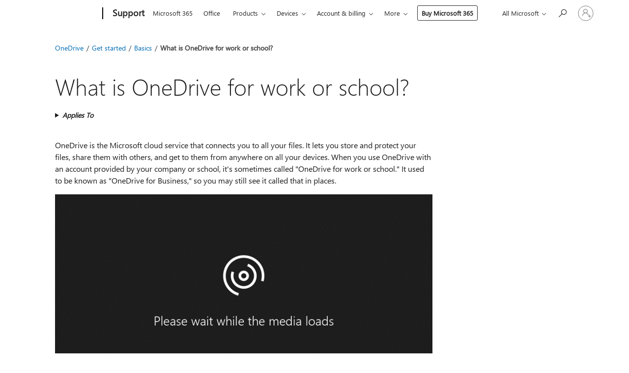

--- FILE ---
content_type: text/html; charset=utf-8
request_url: https://login.microsoftonline.com/common/oauth2/v2.0/authorize?client_id=ee272b19-4411-433f-8f28-5c13cb6fd407&redirect_uri=https%3A%2F%2Fsupport.microsoft.com%2Fsignin-oidc&response_type=code%20id_token&scope=openid%20profile%20offline_access&response_mode=form_post&nonce=639045612827840673.ZGFmNzZjZjAtMDY5My00OTVkLWE1ZGYtMDBkMGZmZWFhYWE1MTU5OWFjNTMtOWY5ZC00ZWVmLWIyMzYtYWJmOGNkNzhjMDdk&prompt=none&nopa=2&state=CfDJ8MF9taR5d3RHoynoKQkxN0CRzLvvpj6TwF3u-9MLthU3dVyJutgiskLSdr-yLFercSYO9Yhu9beilIJfN2lFEeWYi3HVL5zaeOP2v5y_AO0JWKRs4TFWs1wCoMKKYeUufiQGMXTvUQaETBHHwP58hIEhXFKX2FHzZT_y5ydGTwUfPtyarDv5lUMqufTcDZH1pynGZpI9VDWpU4pWYRQ6BfZVEHsKGXAmV0rAiPGtrv06JFZUFROkWGyLmpUXUxeEyX2eDDrFHHFP_hUHnmCazkpWoAeToApI_9JLUbnxRIpKV5dAoJpvCE2Dpx7jUVlSsn2s8POHGTZCAaQtLs1woCFmf3hoKqi5LSgg-ZqAeWyl&x-client-SKU=ID_NET6_0&x-client-ver=8.12.1.0&sso_reload=true
body_size: 10029
content:


<!-- Copyright (C) Microsoft Corporation. All rights reserved. -->
<!DOCTYPE html>
<html>
<head>
    <title>Redirecting</title>
    <meta http-equiv="Content-Type" content="text/html; charset=UTF-8">
    <meta http-equiv="X-UA-Compatible" content="IE=edge">
    <meta name="viewport" content="width=device-width, initial-scale=1.0, maximum-scale=2.0, user-scalable=yes">
    <meta http-equiv="Pragma" content="no-cache">
    <meta http-equiv="Expires" content="-1">
    <meta name="PageID" content="FetchSessions" />
    <meta name="SiteID" content="" />
    <meta name="ReqLC" content="1033" />
    <meta name="LocLC" content="en-US" />

    
<meta name="robots" content="none" />

<script type="text/javascript" nonce='VO7yfXIn1p31qiifebcxjg'>//<![CDATA[
$Config={"urlGetCredentialType":"https://login.microsoftonline.com/common/GetCredentialType?mkt=en-US","urlGoToAADError":"https://login.live.com/oauth20_authorize.srf?client_id=ee272b19-4411-433f-8f28-5c13cb6fd407\u0026scope=openid+profile+offline_access\u0026redirect_uri=https%3a%2f%2fsupport.microsoft.com%2fsignin-oidc\u0026response_type=code+id_token\u0026state=[base64]\u0026response_mode=form_post\u0026nonce=639045612827840673.ZGFmNzZjZjAtMDY5My00OTVkLWE1ZGYtMDBkMGZmZWFhYWE1MTU5OWFjNTMtOWY5ZC00ZWVmLWIyMzYtYWJmOGNkNzhjMDdk\u0026prompt=none\u0026x-client-SKU=ID_NET6_0\u0026x-client-Ver=8.12.1.0\u0026uaid=1aca0d5663474185bd96f97ad4d2ebac\u0026msproxy=1\u0026issuer=mso\u0026tenant=common\u0026ui_locales=en-US\u0026epctrc=h3MbmoaqvlCBkSO4xc%2f6OFW2OFP00lCdFxB%2bDqXhkzA%3d3%3a1%3aCANARY%3a256xbLLd9hsK9uSm5aYWB%2fboMhPxArspBw1Q5MMLnSE%3d\u0026epct=[base64]\u0026jshs=0\u0026nopa=2","urlAppError":"https://support.microsoft.com/signin-oidc","oAppRedirectErrorPostParams":{"error":"interaction_required","error_description":"Session information is not sufficient for single-sign-on.","state":"[base64]"},"iMaxStackForKnockoutAsyncComponents":10000,"fShowButtons":true,"urlCdn":"https://aadcdn.msftauth.net/shared/1.0/","urlDefaultFavicon":"https://aadcdn.msftauth.net/shared/1.0/content/images/favicon_a_eupayfgghqiai7k9sol6lg2.ico","urlPost":"/common/login","iPawnIcon":0,"sPOST_Username":"","fEnableNumberMatching":true,"sFT":"[base64]","sFTName":"flowToken","sCtx":"[base64]","fEnableOneDSClientTelemetry":true,"dynamicTenantBranding":null,"staticTenantBranding":null,"oAppCobranding":{},"iBackgroundImage":4,"arrSessions":[],"urlMsaStaticMeControl":"https://login.live.com/Me.htm?v=3","fApplicationInsightsEnabled":false,"iApplicationInsightsEnabledPercentage":0,"urlSetDebugMode":"https://login.microsoftonline.com/common/debugmode","fEnableCssAnimation":true,"fDisableAnimationIfAnimationEndUnsupported":true,"fSsoFeasible":true,"fAllowGrayOutLightBox":true,"fProvideV2SsoImprovements":true,"fUseMsaSessionState":true,"fIsRemoteNGCSupported":true,"urlLogin":"https://login.microsoftonline.com/common/reprocess?ctx=[base64]","urlDssoStatus":"https://login.microsoftonline.com/common/instrumentation/dssostatus","iSessionPullType":3,"fUseSameSite":true,"iAllowedIdentities":2,"isGlobalTenant":true,"uiflavor":1001,"fShouldPlatformKeyBeSuppressed":true,"fLoadStringCustomizationPromises":true,"fUseAlternateTextForSwitchToCredPickerLink":true,"fOfflineAccountVisible":false,"fEnableUserStateFix":true,"fShowAccessPassPeek":true,"fUpdateSessionPollingLogic":true,"fEnableShowPickerCredObservable":true,"fFetchSessionsSkipDsso":true,"fIsCiamUserFlowUxNewLogicEnabled":true,"fUseNonMicrosoftDefaultBrandingForCiam":true,"sCompanyDisplayName":"Microsoft Services","fRemoveCustomCss":true,"fFixUICrashForApiRequestHandler":true,"fShowUpdatedKoreanPrivacyFooter":true,"fUsePostCssHotfix":true,"fFixUserFlowBranding":true,"fEnablePasskeyNullFix":true,"fEnableRefreshCookiesFix":true,"fEnableWebNativeBridgeInterstitialUx":true,"fEnableWindowParentingFix":true,"fEnableNativeBridgeErrors":true,"urlAcmaServerPath":"https://login.microsoftonline.com","sTenantId":"common","sMkt":"en-US","fIsDesktop":true,"fUpdateConfigInit":true,"fLogDisallowedCssProperties":true,"fDisallowExternalFonts":true,"scid":1013,"hpgact":1800,"hpgid":7,"apiCanary":"[base64]","canary":"h3MbmoaqvlCBkSO4xc/6OFW2OFP00lCdFxB+DqXhkzA=3:1:CANARY:256xbLLd9hsK9uSm5aYWB/boMhPxArspBw1Q5MMLnSE=","sCanaryTokenName":"canary","fSkipRenderingNewCanaryToken":false,"fEnableNewCsrfProtection":true,"correlationId":"1aca0d56-6347-4185-bd96-f97ad4d2ebac","sessionId":"9362027b-0abb-428d-b05a-7afaba755b00","sRingId":"R2","locale":{"mkt":"en-US","lcid":1033},"slMaxRetry":2,"slReportFailure":true,"strings":{"desktopsso":{"authenticatingmessage":"Trying to sign you in"}},"enums":{"ClientMetricsModes":{"None":0,"SubmitOnPost":1,"SubmitOnRedirect":2,"InstrumentPlt":4}},"urls":{"instr":{"pageload":"https://login.microsoftonline.com/common/instrumentation/reportpageload","dssostatus":"https://login.microsoftonline.com/common/instrumentation/dssostatus"}},"browser":{"ltr":1,"Chrome":1,"_Mac":1,"_M131":1,"_D0":1,"Full":1,"RE_WebKit":1,"b":{"name":"Chrome","major":131,"minor":0},"os":{"name":"OSX","version":"10.15.7"},"V":"131.0"},"watson":{"url":"/common/handlers/watson","bundle":"https://aadcdn.msftauth.net/ests/2.1/content/cdnbundles/watson.min_q5ptmu8aniymd4ftuqdkda2.js","sbundle":"https://aadcdn.msftauth.net/ests/2.1/content/cdnbundles/watsonsupportwithjquery.3.5.min_dc940oomzau4rsu8qesnvg2.js","fbundle":"https://aadcdn.msftauth.net/ests/2.1/content/cdnbundles/frameworksupport.min_oadrnc13magb009k4d20lg2.js","resetErrorPeriod":5,"maxCorsErrors":-1,"maxInjectErrors":5,"maxErrors":10,"maxTotalErrors":3,"expSrcs":["https://login.microsoftonline.com","https://aadcdn.msauth.net/","https://aadcdn.msftauth.net/",".login.microsoftonline.com"],"envErrorRedirect":true,"envErrorUrl":"/common/handlers/enverror"},"loader":{"cdnRoots":["https://aadcdn.msauth.net/","https://aadcdn.msftauth.net/"],"logByThrowing":true},"serverDetails":{"slc":"ProdSlices","dc":"EUS","ri":"BL6XXXX","ver":{"v":[2,1,23228,7]},"rt":"2026-01-21T03:01:24","et":21},"clientEvents":{"enabled":true,"telemetryEnabled":true,"useOneDSEventApi":true,"flush":60000,"autoPost":true,"autoPostDelay":1000,"minEvents":1,"maxEvents":1,"pltDelay":500,"appInsightsConfig":{"instrumentationKey":"69adc3c768bd4dc08c19416121249fcc-66f1668a-797b-4249-95e3-6c6651768c28-7293","webAnalyticsConfiguration":{"autoCapture":{"jsError":true}}},"defaultEventName":"IDUX_ESTSClientTelemetryEvent_WebWatson","serviceID":3,"endpointUrl":""},"fApplyAsciiRegexOnInput":true,"country":"US","fBreakBrandingSigninString":true,"bsso":{"states":{"START":"start","INPROGRESS":"in-progress","END":"end","END_SSO":"end-sso","END_USERS":"end-users"},"nonce":"AwABEgEAAAADAOz_BQD0_w_mw9W9T0KAniqbAy1IJAbFHTFFL2vyZCVaE_TijFNNXgFrLgLiD4BrzZrRXanp_JGcCQ2Kbr8kzrzYTZ2CeeAgAA","overallTimeoutMs":4000,"telemetry":{"type":"ChromeSsoTelemetry","nonce":"AwABDwEAAAADAOz_BQD0_w-BKha8Xfsm5-4TauQmgE-o_6itGkg7CLg1TRz3SiTtixAabuYucFvlJa5qLMij7CYHRgDWXWX7cHH4CqtACx-cgluJGRAD_xD9607EakVqIAA","reportStates":[]},"redirectEndStates":["end"],"cookieNames":{"aadSso":"AADSSO","winSso":"ESTSSSO","ssoTiles":"ESTSSSOTILES","ssoPulled":"SSOCOOKIEPULLED","userList":"ESTSUSERLIST"},"type":"chrome","reason":"Pull suppressed because it was already attempted and the current URL was reloaded."},"urlNoCookies":"https://login.microsoftonline.com/cookiesdisabled","fTrimChromeBssoUrl":true,"inlineMode":5,"fShowCopyDebugDetailsLink":true,"fTenantBrandingCdnAddEventHandlers":true,"fAddTryCatchForIFrameRedirects":true};
//]]></script> 
<script type="text/javascript" nonce='VO7yfXIn1p31qiifebcxjg'>//<![CDATA[
!function(){var e=window,r=e.$Debug=e.$Debug||{},t=e.$Config||{};if(!r.appendLog){var n=[],o=0;r.appendLog=function(e){var r=t.maxDebugLog||25,i=(new Date).toUTCString()+":"+e;n.push(o+":"+i),n.length>r&&n.shift(),o++},r.getLogs=function(){return n}}}(),function(){function e(e,r){function t(i){var a=e[i];if(i<n-1){return void(o.r[a]?t(i+1):o.when(a,function(){t(i+1)}))}r(a)}var n=e.length;t(0)}function r(e,r,i){function a(){var e=!!s.method,o=e?s.method:i[0],a=s.extraArgs||[],u=n.$WebWatson;try{
var c=t(i,!e);if(a&&a.length>0){for(var d=a.length,l=0;l<d;l++){c.push(a[l])}}o.apply(r,c)}catch(e){return void(u&&u.submitFromException&&u.submitFromException(e))}}var s=o.r&&o.r[e];return r=r||this,s&&(s.skipTimeout?a():n.setTimeout(a,0)),s}function t(e,r){return Array.prototype.slice.call(e,r?1:0)}var n=window;n.$Do||(n.$Do={"q":[],"r":[],"removeItems":[],"lock":0,"o":[]});var o=n.$Do;o.when=function(t,n){function i(e){r(e,a,s)||o.q.push({"id":e,"c":a,"a":s})}var a=0,s=[],u=1;"function"==typeof n||(a=n,
u=2);for(var c=u;c<arguments.length;c++){s.push(arguments[c])}t instanceof Array?e(t,i):i(t)},o.register=function(e,t,n){if(!o.r[e]){o.o.push(e);var i={};if(t&&(i.method=t),n&&(i.skipTimeout=n),arguments&&arguments.length>3){i.extraArgs=[];for(var a=3;a<arguments.length;a++){i.extraArgs.push(arguments[a])}}o.r[e]=i,o.lock++;try{for(var s=0;s<o.q.length;s++){var u=o.q[s];u.id==e&&r(e,u.c,u.a)&&o.removeItems.push(u)}}catch(e){throw e}finally{if(0===--o.lock){for(var c=0;c<o.removeItems.length;c++){
for(var d=o.removeItems[c],l=0;l<o.q.length;l++){if(o.q[l]===d){o.q.splice(l,1);break}}}o.removeItems=[]}}}},o.unregister=function(e){o.r[e]&&delete o.r[e]}}(),function(e,r){function t(){if(!a){if(!r.body){return void setTimeout(t)}a=!0,e.$Do.register("doc.ready",0,!0)}}function n(){if(!s){if(!r.body){return void setTimeout(n)}t(),s=!0,e.$Do.register("doc.load",0,!0),i()}}function o(e){(r.addEventListener||"load"===e.type||"complete"===r.readyState)&&t()}function i(){
r.addEventListener?(r.removeEventListener("DOMContentLoaded",o,!1),e.removeEventListener("load",n,!1)):r.attachEvent&&(r.detachEvent("onreadystatechange",o),e.detachEvent("onload",n))}var a=!1,s=!1;if("complete"===r.readyState){return void setTimeout(n)}!function(){r.addEventListener?(r.addEventListener("DOMContentLoaded",o,!1),e.addEventListener("load",n,!1)):r.attachEvent&&(r.attachEvent("onreadystatechange",o),e.attachEvent("onload",n))}()}(window,document),function(){function e(){
return f.$Config||f.ServerData||{}}function r(e,r){var t=f.$Debug;t&&t.appendLog&&(r&&(e+=" '"+(r.src||r.href||"")+"'",e+=", id:"+(r.id||""),e+=", async:"+(r.async||""),e+=", defer:"+(r.defer||"")),t.appendLog(e))}function t(){var e=f.$B;if(void 0===d){if(e){d=e.IE}else{var r=f.navigator.userAgent;d=-1!==r.indexOf("MSIE ")||-1!==r.indexOf("Trident/")}}return d}function n(){var e=f.$B;if(void 0===l){if(e){l=e.RE_Edge}else{var r=f.navigator.userAgent;l=-1!==r.indexOf("Edge")}}return l}function o(e){
var r=e.indexOf("?"),t=r>-1?r:e.length,n=e.lastIndexOf(".",t);return e.substring(n,n+v.length).toLowerCase()===v}function i(){var r=e();return(r.loader||{}).slReportFailure||r.slReportFailure||!1}function a(){return(e().loader||{}).redirectToErrorPageOnLoadFailure||!1}function s(){return(e().loader||{}).logByThrowing||!1}function u(e){if(!t()&&!n()){return!1}var r=e.src||e.href||"";if(!r){return!0}if(o(r)){var i,a,s;try{i=e.sheet,a=i&&i.cssRules,s=!1}catch(e){s=!0}if(i&&!a&&s){return!0}
if(i&&a&&0===a.length){return!0}}return!1}function c(){function t(e){g.getElementsByTagName("head")[0].appendChild(e)}function n(e,r,t,n){var u=null;return u=o(e)?i(e):"script"===n.toLowerCase()?a(e):s(e,n),r&&(u.id=r),"function"==typeof u.setAttribute&&(u.setAttribute("crossorigin","anonymous"),t&&"string"==typeof t&&u.setAttribute("integrity",t)),u}function i(e){var r=g.createElement("link");return r.rel="stylesheet",r.type="text/css",r.href=e,r}function a(e){
var r=g.createElement("script"),t=g.querySelector("script[nonce]");if(r.type="text/javascript",r.src=e,r.defer=!1,r.async=!1,t){var n=t.nonce||t.getAttribute("nonce");r.setAttribute("nonce",n)}return r}function s(e,r){var t=g.createElement(r);return t.src=e,t}function d(e,r){if(e&&e.length>0&&r){for(var t=0;t<e.length;t++){if(-1!==r.indexOf(e[t])){return!0}}}return!1}function l(r){if(e().fTenantBrandingCdnAddEventHandlers){var t=d(E,r)?E:b;if(!(t&&t.length>1)){return r}for(var n=0;n<t.length;n++){
if(-1!==r.indexOf(t[n])){var o=t[n+1<t.length?n+1:0],i=r.substring(t[n].length);return"https://"!==t[n].substring(0,"https://".length)&&(o="https://"+o,i=i.substring("https://".length)),o+i}}return r}if(!(b&&b.length>1)){return r}for(var a=0;a<b.length;a++){if(0===r.indexOf(b[a])){return b[a+1<b.length?a+1:0]+r.substring(b[a].length)}}return r}function f(e,t,n,o){if(r("[$Loader]: "+(L.failMessage||"Failed"),o),w[e].retry<y){return w[e].retry++,h(e,t,n),void c._ReportFailure(w[e].retry,w[e].srcPath)}n&&n()}
function v(e,t,n,o){if(u(o)){return f(e,t,n,o)}r("[$Loader]: "+(L.successMessage||"Loaded"),o),h(e+1,t,n);var i=w[e].onSuccess;"function"==typeof i&&i(w[e].srcPath)}function h(e,o,i){if(e<w.length){var a=w[e];if(!a||!a.srcPath){return void h(e+1,o,i)}a.retry>0&&(a.srcPath=l(a.srcPath),a.origId||(a.origId=a.id),a.id=a.origId+"_Retry_"+a.retry);var s=n(a.srcPath,a.id,a.integrity,a.tagName);s.onload=function(){v(e,o,i,s)},s.onerror=function(){f(e,o,i,s)},s.onreadystatechange=function(){
"loaded"===s.readyState?setTimeout(function(){v(e,o,i,s)},500):"complete"===s.readyState&&v(e,o,i,s)},t(s),r("[$Loader]: Loading '"+(a.srcPath||"")+"', id:"+(a.id||""))}else{o&&o()}}var p=e(),y=p.slMaxRetry||2,m=p.loader||{},b=m.cdnRoots||[],E=m.tenantBrandingCdnRoots||[],L=this,w=[];L.retryOnError=!0,L.successMessage="Loaded",L.failMessage="Error",L.Add=function(e,r,t,n,o,i){e&&w.push({"srcPath":e,"id":r,"retry":n||0,"integrity":t,"tagName":o||"script","onSuccess":i})},L.AddForReload=function(e,r){
var t=e.src||e.href||"";L.Add(t,"AddForReload",e.integrity,1,e.tagName,r)},L.AddIf=function(e,r,t){e&&L.Add(r,t)},L.Load=function(e,r){h(0,e,r)}}var d,l,f=window,g=f.document,v=".css";c.On=function(e,r,t){if(!e){throw"The target element must be provided and cannot be null."}r?c.OnError(e,t):c.OnSuccess(e,t)},c.OnSuccess=function(e,t){if(!e){throw"The target element must be provided and cannot be null."}if(u(e)){return c.OnError(e,t)}var n=e.src||e.href||"",o=i(),s=a();r("[$Loader]: Loaded",e);var d=new c
;d.failMessage="Reload Failed",d.successMessage="Reload Success",d.Load(null,function(){if(o){throw"Unexpected state. ResourceLoader.Load() failed despite initial load success. ['"+n+"']"}s&&(document.location.href="/error.aspx?err=504")})},c.OnError=function(e,t){var n=e.src||e.href||"",o=i(),s=a();if(!e){throw"The target element must be provided and cannot be null."}r("[$Loader]: Failed",e);var u=new c;u.failMessage="Reload Failed",u.successMessage="Reload Success",u.AddForReload(e,t),
u.Load(null,function(){if(o){throw"Failed to load external resource ['"+n+"']"}s&&(document.location.href="/error.aspx?err=504")}),c._ReportFailure(0,n)},c._ReportFailure=function(e,r){if(s()&&!t()){throw"[Retry "+e+"] Failed to load external resource ['"+r+"'], reloading from fallback CDN endpoint"}},f.$Loader=c}(),function(){function e(){if(!E){var e=new h.$Loader;e.AddIf(!h.jQuery,y.sbundle,"WebWatson_DemandSupport"),y.sbundle=null,delete y.sbundle,e.AddIf(!h.$Api,y.fbundle,"WebWatson_DemandFramework"),
y.fbundle=null,delete y.fbundle,e.Add(y.bundle,"WebWatson_DemandLoaded"),e.Load(r,t),E=!0}}function r(){if(h.$WebWatson){if(h.$WebWatson.isProxy){return void t()}m.when("$WebWatson.full",function(){for(;b.length>0;){var e=b.shift();e&&h.$WebWatson[e.cmdName].apply(h.$WebWatson,e.args)}})}}function t(){if(!h.$WebWatson||h.$WebWatson.isProxy){if(!L&&JSON){try{var e=new XMLHttpRequest;e.open("POST",y.url),e.setRequestHeader("Accept","application/json"),
e.setRequestHeader("Content-Type","application/json; charset=UTF-8"),e.setRequestHeader("canary",p.apiCanary),e.setRequestHeader("client-request-id",p.correlationId),e.setRequestHeader("hpgid",p.hpgid||0),e.setRequestHeader("hpgact",p.hpgact||0);for(var r=-1,t=0;t<b.length;t++){if("submit"===b[t].cmdName){r=t;break}}var o=b[r]?b[r].args||[]:[],i={"sr":y.sr,"ec":"Failed to load external resource [Core Watson files]","wec":55,"idx":1,"pn":p.pgid||"","sc":p.scid||0,"hpg":p.hpgid||0,
"msg":"Failed to load external resource [Core Watson files]","url":o[1]||"","ln":0,"ad":0,"an":!1,"cs":"","sd":p.serverDetails,"ls":null,"diag":v(y)};e.send(JSON.stringify(i))}catch(e){}L=!0}y.loadErrorUrl&&window.location.assign(y.loadErrorUrl)}n()}function n(){b=[],h.$WebWatson=null}function o(r){return function(){var t=arguments;b.push({"cmdName":r,"args":t}),e()}}function i(){var e=["foundException","resetException","submit"],r=this;r.isProxy=!0;for(var t=e.length,n=0;n<t;n++){var i=e[n];i&&(r[i]=o(i))}
}function a(e,r,t,n,o,i,a){var s=h.event;return i||(i=l(o||s,a?a+2:2)),h.$Debug&&h.$Debug.appendLog&&h.$Debug.appendLog("[WebWatson]:"+(e||"")+" in "+(r||"")+" @ "+(t||"??")),$.submit(e,r,t,n,o||s,i,a)}function s(e,r){return{"signature":e,"args":r,"toString":function(){return this.signature}}}function u(e){for(var r=[],t=e.split("\n"),n=0;n<t.length;n++){r.push(s(t[n],[]))}return r}function c(e){for(var r=[],t=e.split("\n"),n=0;n<t.length;n++){var o=s(t[n],[]);t[n+1]&&(o.signature+="@"+t[n+1],n++),r.push(o)
}return r}function d(e){if(!e){return null}try{if(e.stack){return u(e.stack)}if(e.error){if(e.error.stack){return u(e.error.stack)}}else if(window.opera&&e.message){return c(e.message)}}catch(e){}return null}function l(e,r){var t=[];try{for(var n=arguments.callee;r>0;){n=n?n.caller:n,r--}for(var o=0;n&&o<w;){var i="InvalidMethod()";try{i=n.toString()}catch(e){}var a=[],u=n.args||n.arguments;if(u){for(var c=0;c<u.length;c++){a[c]=u[c]}}t.push(s(i,a)),n=n.caller,o++}}catch(e){t.push(s(e.toString(),[]))}
var l=d(e);return l&&(t.push(s("--- Error Event Stack -----------------",[])),t=t.concat(l)),t}function f(e){if(e){try{var r=/function (.{1,})\(/,t=r.exec(e.constructor.toString());return t&&t.length>1?t[1]:""}catch(e){}}return""}function g(e){if(e){try{if("string"!=typeof e&&JSON&&JSON.stringify){var r=f(e),t=JSON.stringify(e);return t&&"{}"!==t||(e.error&&(e=e.error,r=f(e)),(t=JSON.stringify(e))&&"{}"!==t||(t=e.toString())),r+":"+t}}catch(e){}}return""+(e||"")}function v(e){var r=[];try{
if(jQuery?(r.push("jQuery v:"+jQuery().jquery),jQuery.easing?r.push("jQuery.easing:"+JSON.stringify(jQuery.easing)):r.push("jQuery.easing is not defined")):r.push("jQuery is not defined"),e&&e.expectedVersion&&r.push("Expected jQuery v:"+e.expectedVersion),m){var t,n="";for(t=0;t<m.o.length;t++){n+=m.o[t]+";"}for(r.push("$Do.o["+n+"]"),n="",t=0;t<m.q.length;t++){n+=m.q[t].id+";"}r.push("$Do.q["+n+"]")}if(h.$Debug&&h.$Debug.getLogs){var o=h.$Debug.getLogs();o&&o.length>0&&(r=r.concat(o))}if(b){
for(var i=0;i<b.length;i++){var a=b[i];if(a&&"submit"===a.cmdName){try{if(JSON&&JSON.stringify){var s=JSON.stringify(a);s&&r.push(s)}}catch(e){r.push(g(e))}}}}}catch(e){r.push(g(e))}return r}var h=window,p=h.$Config||{},y=p.watson,m=h.$Do;if(!h.$WebWatson&&y){var b=[],E=!1,L=!1,w=10,$=h.$WebWatson=new i;$.CB={},$._orgErrorHandler=h.onerror,h.onerror=a,$.errorHooked=!0,m.when("jQuery.version",function(e){y.expectedVersion=e}),m.register("$WebWatson")}}(),function(){function e(e,r){
for(var t=r.split("."),n=t.length,o=0;o<n&&null!==e&&void 0!==e;){e=e[t[o++]]}return e}function r(r){var t=null;return null===u&&(u=e(i,"Constants")),null!==u&&r&&(t=e(u,r)),null===t||void 0===t?"":t.toString()}function t(t){var n=null;return null===a&&(a=e(i,"$Config.strings")),null!==a&&t&&(n=e(a,t.toLowerCase())),null!==n&&void 0!==n||(n=r(t)),null===n||void 0===n?"":n.toString()}function n(e,r){var n=null;return e&&r&&r[e]&&(n=t("errors."+r[e])),n||(n=t("errors."+e)),n||(n=t("errors."+c)),n||(n=t(c)),n}
function o(t){var n=null;return null===s&&(s=e(i,"$Config.urls")),null!==s&&t&&(n=e(s,t.toLowerCase())),null!==n&&void 0!==n||(n=r(t)),null===n||void 0===n?"":n.toString()}var i=window,a=null,s=null,u=null,c="GENERIC_ERROR";i.GetString=t,i.GetErrorString=n,i.GetUrl=o}(),function(){var e=window,r=e.$Config||{};e.$B=r.browser||{}}(),function(){function e(e,r,t){e&&e.addEventListener?e.addEventListener(r,t):e&&e.attachEvent&&e.attachEvent("on"+r,t)}function r(r,t){e(document.getElementById(r),"click",t)}
function t(r,t){var n=document.getElementsByName(r);n&&n.length>0&&e(n[0],"click",t)}var n=window;n.AddListener=e,n.ClickEventListenerById=r,n.ClickEventListenerByName=t}();
//]]></script> 
<script type="text/javascript" nonce='VO7yfXIn1p31qiifebcxjg'>//<![CDATA[
!function(t,e){!function(){var n=e.getElementsByTagName("head")[0];n&&n.addEventListener&&(n.addEventListener("error",function(e){null!==e.target&&"cdn"===e.target.getAttribute("data-loader")&&t.$Loader.OnError(e.target)},!0),n.addEventListener("load",function(e){null!==e.target&&"cdn"===e.target.getAttribute("data-loader")&&t.$Loader.OnSuccess(e.target)},!0))}()}(window,document);
//]]></script>
    <script type="text/javascript" nonce='VO7yfXIn1p31qiifebcxjg'>
        ServerData = $Config;
    </script>

    <script data-loader="cdn" crossorigin="anonymous" src="https://aadcdn.msftauth.net/shared/1.0/content/js/FetchSessions_Core_Zrgqf3NDZY6QoRSGjvZAAQ2.js" integrity='sha384-ZiCm7FNkvHCzGABuQsNqI+NbQpuukT8O8DH+5NRo+GBSrdhUPzoMJLcFvVj8ky+R' nonce='VO7yfXIn1p31qiifebcxjg'></script>

</head>
<body data-bind="defineGlobals: ServerData" style="display: none">
</body>
</html>